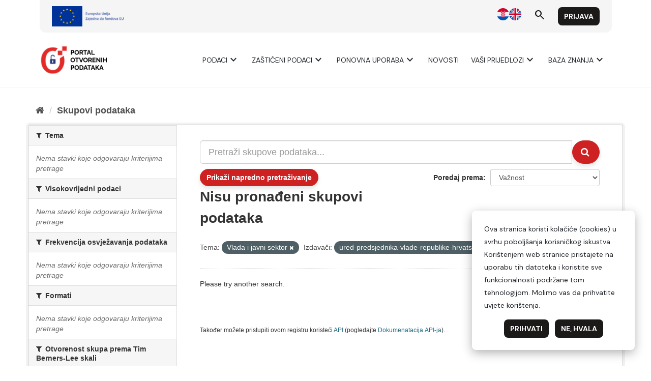

--- FILE ---
content_type: image/svg+xml
request_url: https://data.gov.hr/assets/img/flag-croatia.svg
body_size: 2134
content:
<svg id="Layer_1" enable-background="new 0 0 512 512" viewBox="0 0 512 512" xmlns="http://www.w3.org/2000/svg"><path d="m512 256c0-31.314-5.633-61.311-15.923-89.043l-240.077-11.131-240.077 11.13c-10.29 27.733-15.923 57.73-15.923 89.044s5.633 61.311 15.923 89.043l240.077 11.131 240.077-11.13c10.29-27.733 15.923-57.73 15.923-89.044z" fill="#f0f0f0"/><path d="m256 512c110.071 0 203.906-69.472 240.077-166.957h-480.154c36.171 97.485 130.006 166.957 240.077 166.957z" fill="#0052b4"/><path d="m15.923 166.957h480.155c-36.172-97.485-130.007-166.957-240.078-166.957s-203.906 69.472-240.077 166.957z" fill="#d80027"/><g fill="#338af3"><path d="m322.783 178.088h-44.522l7.421-55.653 29.68-22.261 29.681 22.261v44.522z"/><path d="m189.217 178.088h44.522l-7.421-55.653-29.681-22.261-29.68 22.261v44.522z"/></g><path d="m285.682 178.088h-59.364v-55.653l29.682-22.261 29.682 22.261z" fill="#0052b4"/><path d="m166.957 166.958v122.434c0 29.153 14.082 55.079 35.802 71.332l15.583-3.899 19.664 19.782c5.815 1.198 11.832 1.829 17.995 1.829 6.13 0 12.117-.623 17.901-1.809l22.447-18.69 12.892 2.751c21.711-16.252 35.803-42.151 35.803-71.296v-122.434z" fill="#f0f0f0"/><g fill="#d80027"><path d="m166.957 166.957h35.617v35.617h-35.617z"/><path d="m238.191 166.957h35.617v35.617h-35.617z"/><path d="m309.426 166.957h35.617v35.617h-35.617z"/><path d="m202.574 202.574h35.617v35.617h-35.617z"/><path d="m273.809 202.574h35.617v35.617h-35.617z"/><path d="m166.957 238.18h35.617v35.617h-35.617z"/><path d="m202.574 273.798h35.617v35.617h-35.617z"/><path d="m238.191 238.18h35.617v35.617h-35.617z"/><path d="m309.426 238.18h35.617v35.617h-35.617z"/><path d="m273.809 273.798h35.617v35.617h-35.617z"/><path d="m238.191 309.415h35.617v35.617h-35.617z"/><path d="m202.574 309.418h-33.319c3.056 13.24 9.064 25.355 17.302 35.617h16.017z"/><path d="m309.426 345.036h16.016c8.24-10.262 14.246-22.378 17.302-35.617h-33.318z"/><path d="m202.574 345.036v15.541c10.359 7.795 22.465 13.384 35.617 16.066v-31.607z"/><path d="m273.809 345.036v31.607c13.153-2.68 25.258-8.271 35.617-16.066v-15.541z"/></g><g/><g/><g/><g/><g/><g/><g/><g/><g/><g/><g/><g/><g/><g/><g/></svg>